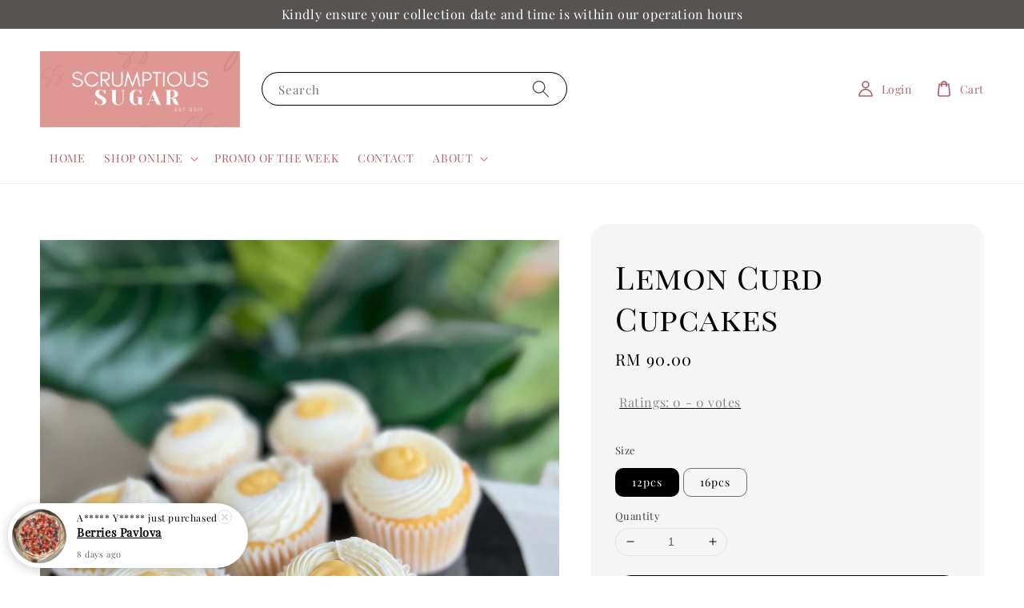

--- FILE ---
content_type: application/javascript; charset=UTF-8
request_url: https://apps.easystore.co/sales-pop/script.js?shop=scrumptioussugar.easy.co
body_size: 37893
content:

  $(document).ready(function() {
    console.log('Sales Pop script loaded');

    // Build CSS CDN
    (function(d, s, l) {
      var tag, ftag = d.getElementsByTagName(s)[0];
      var link = d.createElement(l);
      link.rel = 'stylesheet';
      link.type = 'text/css';
      link.href = 'https://apps.easystore.co/assets/css/sales-pop/main.css';
      ftag.parentNode.insertBefore(link, ftag);
    }(document, 'script', 'link'));

    var lang = 1;
    tt = {
      someone: 'Someone',
      purchased: ' just purchased ',
      time_ago: ' ago',
      people: ' people',
      viewing: ' are viewing ',
      viewing_this: ' are viewing this product.',
      quantity_left_1: 'Only ',
      quantity_left_2: ' items left',
      hurry_up: ', Hurry up!',
      last_24_hours_message: 'in last 24 hours',
      total: 'Total',
      times_added_to_cart: 'times added to cart',
      times_purchased: 'times purchased in order'

    };
    tt_time = ['year', 'month', 'day', 'hour', 'minute', 'second'];

    if (lang != 1) {
      // zh_TW
      tt = {
        someone: '有人',
        purchased: '已購買了',
        time_ago: '前',
        people: '人',
        viewing: '正在瀏覽',
        viewing_this: '正在瀏覽這產品',
        quantity_left_1: '僅剩下',
        quantity_left_2: '件商品',
        hurry_up: '，請別錯過！',
        last_24_hours_message: '在 24 小時內',
        total: '總共',
        times_added_to_cart: '次, 加入購物車',
        times_purchased: '次, 購買了此商品'
      }
      tt_time = ['年', '月', '天', '小時', '分鐘', '秒']
    }

    var pathname = window.location.pathname

    var pairs = document.cookie.split(";"),
      cookies = {};

    for (var i = 0; i < pairs.length; i++) {
      var pair = pairs[i].split("=");
      cookies[(pair[0] + "").trim()] = unescape(pair[1]);
    }

    var fetch_stock_alert_pop = cookies[" _es_apps_stock_alert_pop"] == undefined ? true : false // Sales pop

    if ((pathname == '/' ||
        pathname.indexOf('/collections/') > -1)) {
      var storage_data = sessionStorage.getItem('_es_apps_sales_pop')
      storage_data = JSON.parse(storage_data)

      if (storage_data != undefined && storage_data != null) {
        if (storage_data.data) {
          var created_duration = (new Date().getTime() - storage_data.created_at) / 1000

          if (created_duration < 60 * 60) {
            loopSalesPopUI(storage_data.data)
          } else {
            get_display_data()
          }
        } else {
          get_display_data()
        }
      } else {
        get_display_data()
      }
    }

    function get_display_data() {
      var empty = {
        orders: [],
        products: [],
        last_5_minutes_added: []
      };
      var data = {"orders":[{"image_url":"https:\/\/cdn.store-assets.com\/s\/650862\/i\/57578396.jpeg","updated_at":1769162687,"product_name":"Berries Pavlova","variant_name":"Single Layer 10\u0022","product_handle":"berries-pavlova","customer_last_name":"Y*****","customer_first_name":"A*****"},{"image_url":"https:\/\/cdn.store-assets.com\/s\/650862\/i\/44271111.jpg","updated_at":1768993862,"product_name":"Classic Pavlova","variant_name":"Single Layer 10\u0022","product_handle":"classic-pavlova","customer_last_name":"R*****","customer_first_name":"N**"},{"image_url":"https:\/\/cdn.store-assets.com\/s\/650862\/i\/57577547.jpeg","updated_at":1768808025,"product_name":"Mango Pavlova","variant_name":"Single Layer 10\u0022","product_handle":"mango-pavlova","customer_last_name":"C***","customer_first_name":"R**"}],"products":[{"image_url":"https:\/\/cdn.store-assets.com\/s\/650862\/i\/80428823.jpeg","product_name":"Butter Cake ","product_handle":"butter-cake"},{"image_url":"https:\/\/cdn.store-assets.com\/s\/650862\/i\/96511603.jpeg","product_name":"Sedekah Jumaat \/ INFAQ","product_handle":"sedekah-jumaat-infaq"},{"image_url":"https:\/\/cdn.store-assets.com\/s\/650862\/i\/77735732.jpeg","product_name":"Kunafa Croissant (Pistachio) ","product_handle":"kunafa-croissant-pistachio-"},{"image_url":"https:\/\/cdn.store-assets.com\/s\/650862\/i\/91192926.jpeg","product_name":"Kunafa Pistachio Chocolate Cake ","product_handle":"kunafa-pistachio-chocolate-cake-1"},{"image_url":"https:\/\/cdn.store-assets.com\/s\/650862\/i\/20991639.jpg","product_name":"Salted Caramel Chocolate Cake with Toppings","product_handle":"salted-caramel-chocolate-cake-with-toppings"},{"image_url":"https:\/\/cdn.store-assets.com\/s\/650862\/i\/67597988.png","product_name":"Vintage Cake","product_handle":"vintage-cake"},{"image_url":"https:\/\/cdn.store-assets.com\/s\/650862\/i\/74699456.jpeg","product_name":"Baked Donut - DOORGIFTS","product_handle":"baked-donut-doorgifts"},{"image_url":"https:\/\/cdn.store-assets.com\/s\/650862\/i\/59810383.jpeg","product_name":"BCC Cookies (3 jars)","product_handle":"bcc-cookies-1"},{"image_url":"https:\/\/cdn.store-assets.com\/s\/650862\/i\/69958996.jpeg","product_name":"MATCHA BROWNIES 8\u0022","product_handle":"matcha-brownies-8-"},{"image_url":"https:\/\/cdn.store-assets.com\/s\/650862\/i\/79198345.jpeg","product_name":"KUNAFA - DOUBLE CHOC COOKIE SANDWICHES ","product_handle":"kunafa-double-choc-cookie-sandwiches"},{"image_url":"https:\/\/cdn.store-assets.com\/s\/650862\/i\/90169998.jpeg","product_name":"S\u0027mores Brownies - Doorgifts","product_handle":"brownies-doorgifts"},{"image_url":"https:\/\/cdn.store-assets.com\/s\/650862\/i\/96341627.jpeg","product_name":"Classic Kek Pisang","product_handle":"classic-kek-pisang"},{"image_url":"https:\/\/cdn.store-assets.com\/s\/650862\/i\/73199822.jpeg","product_name":"Pistachio Bundt Cake","product_handle":"pistachio-bundt-cake"},{"image_url":"https:\/\/cdn.store-assets.com\/s\/650862\/i\/77855699.jpeg","product_name":"Message Brownie","product_handle":"message-brownie"},{"image_url":"https:\/\/cdn.store-assets.com\/s\/650862\/i\/86630436.jpeg","product_name":"Kek Pisang Coklat","product_handle":"kek-pisang-coklat"},{"image_url":"https:\/\/cdn.store-assets.com\/s\/650862\/i\/85581266.jpeg","product_name":"Lemon Curd Cake","product_handle":"lemon-curd-cake"},{"image_url":"https:\/\/cdn.store-assets.com\/s\/650862\/i\/89171371.jpeg","product_name":"Teddy Themed ","product_handle":"teddy-themed"},{"image_url":"https:\/\/cdn.store-assets.com\/s\/650862\/i\/67169886.jpeg","product_name":"Rose Pastel Pavlova","product_handle":"rose-pastel-pavlova"},{"image_url":"https:\/\/cdn.store-assets.com\/s\/650862\/i\/92592987.jpeg","product_name":"Japanese Strawberry ShortCake ","product_handle":"japanese-strawberry-shortcake"},{"image_url":"https:\/\/cdn.store-assets.com\/s\/650862\/i\/85581166.jpeg","product_name":"S\u0027mores Brownies","product_handle":"s-mores-brownies"}],"last_5_minutes_added":[{"id":"4875448","image_url":"https:\/\/cdn.store-assets.com\/s\/650862\/i\/57174036.jpeg","updated_at":1741054087,"product_name":"Orange Chocolate Loaf","product_handle":"\/products\/orange-chocolate-loaf","customer_last_name":"R****************","customer_first_name":"R****************"},{"id":"13376870","image_url":"https:\/\/cdn.store-assets.com\/s\/650862\/i\/83870999.png","updated_at":1741336945,"product_name":"CRANBERRY CRUNCH COOKIES","product_handle":"\/products\/cranberry-crunch-cookies-1","customer_last_name":null,"customer_first_name":"Z*****"},{"id":"13498818","image_url":"https:\/\/cdn.store-assets.com\/s\/650862\/i\/84171261.jpeg","updated_at":1741649931,"product_name":"SPECIAL PROMO - Raya Loaf","product_handle":"\/products\/special-promo-raya-loaf","customer_last_name":"R****************","customer_first_name":"R****************"},{"id":"13498818","image_url":"https:\/\/cdn.store-assets.com\/s\/650862\/i\/84171261.jpeg","updated_at":1741650016,"product_name":"SPECIAL PROMO - Raya Loaf","product_handle":"\/products\/special-promo-raya-loaf","customer_last_name":"R****************","customer_first_name":"R****************"},{"id":"13498771","image_url":"https:\/\/cdn.store-assets.com\/s\/650862\/i\/84170803.jpeg","updated_at":1741657482,"product_name":"SPECIAL PROMO - Raya Cookies","product_handle":"\/products\/special-promo-raya-cookies","customer_last_name":"S***","customer_first_name":"M***"},{"id":"13377145","image_url":"https:\/\/cdn.store-assets.com\/s\/650862\/i\/83467874.png","updated_at":1741840995,"product_name":"BALIK KAMPUNG KEK - LEMON POPPYSEED 8\u0022 X 3\u0022","product_handle":"\/products\/balik-kampung-kek-lemon-poppyseed-8-x-3-","customer_last_name":"R****************","customer_first_name":"R****************"},{"id":"12975128","image_url":"https:\/\/cdn.store-assets.com\/s\/650862\/i\/80428823.jpeg","updated_at":1742443571,"product_name":"Butter Cake","product_handle":"\/products\/butter-cake","customer_last_name":"Z****","customer_first_name":"N****"},{"id":"4875350","image_url":"https:\/\/cdn.store-assets.com\/s\/650862\/i\/57575021.jpeg","updated_at":1742443604,"product_name":"Pandan Gula Melaka Bars","product_handle":"\/products\/pandan-gula-melaka-bars","customer_last_name":"Z****","customer_first_name":"N****"},{"id":"13498771","image_url":"https:\/\/cdn.store-assets.com\/s\/650862\/i\/84256088.png","updated_at":1742872034,"product_name":"SPECIAL PROMO - Raya Cookies","product_handle":"\/products\/special-promo-raya-cookies","customer_last_name":"A*******","customer_first_name":"R*******"},{"id":"4874688","image_url":"https:\/\/cdn.store-assets.com\/s\/650862\/i\/57578849.jpeg","updated_at":1744185344,"product_name":"Mini Berries Pavlova","product_handle":"\/products\/mini-berries-pavlova","customer_last_name":"O*****","customer_first_name":"I**"},{"id":"13662311","image_url":"https:\/\/cdn.store-assets.com\/s\/650862\/i\/85393384.jpeg","updated_at":1744862238,"product_name":"POST RAYA COOOKIES PROMO","product_handle":"\/products\/post-raya-coookies-promo","customer_last_name":"A*******","customer_first_name":"R*******"},{"id":"8295360","image_url":"https:\/\/cdn.store-assets.com\/s\/650862\/i\/47726613.jpeg","updated_at":1744967347,"product_name":"Batik Cakesicles","product_handle":"\/products\/batik-cakesicles-50-pcs-","customer_last_name":"O*****","customer_first_name":"I**"},{"id":"4874688","image_url":"https:\/\/cdn.store-assets.com\/s\/650862\/i\/57578849.jpeg","updated_at":1745309315,"product_name":"Mini Berries Pavlova","product_handle":"\/products\/mini-berries-pavlova","customer_last_name":"O*****","customer_first_name":"I**"},{"id":"4875379","image_url":"https:\/\/cdn.store-assets.com\/s\/650862\/i\/57575241.jpeg","updated_at":1745886452,"product_name":"Fudge Brownies","product_handle":"\/products\/fudge-brownies","customer_last_name":"M*************","customer_first_name":"M*************"},{"id":"9720826","image_url":"https:\/\/cdn.store-assets.com\/s\/650862\/i\/57174225.jpeg","updated_at":1745886535,"product_name":"Pandan Chocolate Loaf","product_handle":"\/products\/pandan-chocolate-loaf","customer_last_name":"M*************","customer_first_name":"M*************"},{"id":"4875379","image_url":"https:\/\/cdn.store-assets.com\/s\/650862\/i\/57575241.jpeg","updated_at":1746789365,"product_name":"Fudge Brownies","product_handle":"\/products\/fudge-brownies","customer_last_name":"A**********","customer_first_name":"N*********"},{"id":"13943394","image_url":"https:\/\/cdn.store-assets.com\/s\/650862\/i\/87525758.png","updated_at":1747483304,"product_name":"PAYDAY COMBO - MAY \u002725","product_handle":"\/products\/payday-combo-may-25","customer_last_name":"O*****","customer_first_name":"I**"},{"id":"14026278","image_url":"https:\/\/cdn.store-assets.com\/s\/650862\/i\/88065402.jpeg","updated_at":1748746863,"product_name":"School Break! \ud83e\udd29","product_handle":"\/products\/school-break-","customer_last_name":"M*************","customer_first_name":"A************"},{"id":"10112095","image_url":"https:\/\/cdn.store-assets.com\/s\/650862\/i\/68510343.jpeg","updated_at":1748746879,"product_name":"Premium Kek Batik 8\u0022","product_handle":"\/products\/kek-batik-8inch","customer_last_name":"M*************","customer_first_name":"A************"},{"id":"4874640","image_url":"https:\/\/cdn.store-assets.com\/s\/650862\/i\/57578396.jpeg","updated_at":1748928144,"product_name":"Berries Pavlova","product_handle":"\/products\/berries-pavlova","customer_last_name":"R****************","customer_first_name":"R****************"},{"id":"4771018","image_url":"https:\/\/cdn.store-assets.com\/s\/650862\/i\/57578821.jpeg","updated_at":1748962515,"product_name":"Mini Hazelnut Pavlova","product_handle":"\/products\/mini-nutella-pavlova","customer_last_name":"M*************","customer_first_name":"A************"},{"id":"12640855","image_url":"https:\/\/cdn.store-assets.com\/s\/650862\/i\/77855699.jpeg","updated_at":1749081211,"product_name":"Message Brownie","product_handle":"\/products\/message-brownie","customer_last_name":"H****","customer_first_name":"H********"},{"id":"4875379","image_url":"https:\/\/cdn.store-assets.com\/s\/650862\/i\/57575241.jpeg","updated_at":1750228315,"product_name":"Fudge Brownies","product_handle":"\/products\/fudge-brownies","customer_last_name":"A**********","customer_first_name":"N*********"},{"id":"4771018","image_url":"https:\/\/cdn.store-assets.com\/s\/650862\/i\/57578821.jpeg","updated_at":1750487252,"product_name":"Mini Hazelnut Pavlova","product_handle":"\/products\/mini-nutella-pavlova","customer_last_name":"M*************","customer_first_name":"A************"},{"id":"4874618","image_url":"https:\/\/cdn.store-assets.com\/s\/650862\/i\/44271111.jpg","updated_at":1750748429,"product_name":"Classic Pavlova","product_handle":"\/products\/classic-pavlova","customer_last_name":null,"customer_first_name":"R************"},{"id":"14253380","image_url":"https:\/\/cdn.store-assets.com\/s\/650862\/i\/89565093.png","updated_at":1751710041,"product_name":"BAKE SALE JULY - AUGUST PROMO","product_handle":"\/products\/bake-sale-july-august-promo-1","customer_last_name":"M*************","customer_first_name":"A************"},{"id":"14256008","image_url":"https:\/\/cdn.store-assets.com\/s\/650862\/i\/89583490.png","updated_at":1752153796,"product_name":"BAKE SALE BELOW RM55","product_handle":"\/products\/bake-sale-below-rm55","customer_last_name":"A****","customer_first_name":"A***"},{"id":"14253380","image_url":"https:\/\/cdn.store-assets.com\/s\/650862\/i\/89565093.png","updated_at":1753027041,"product_name":"BAKE SALE BELOW RM80","product_handle":"\/products\/bake-sale-july-august-promo-1","customer_last_name":"A**********","customer_first_name":"N************"},{"id":"4874671","image_url":"https:\/\/cdn.store-assets.com\/s\/650862\/i\/57578439.jpeg","updated_at":1753437459,"product_name":"Hazelnut Pavlova","product_handle":"\/products\/nutella-pavlova","customer_last_name":null,"customer_first_name":"U*********"},{"id":"4874671","image_url":"https:\/\/cdn.store-assets.com\/s\/650862\/i\/57578439.jpeg","updated_at":1753854828,"product_name":"Hazelnut Pavlova","product_handle":"\/products\/nutella-pavlova","customer_last_name":"I******","customer_first_name":"A****"},{"id":"4874688","image_url":"https:\/\/cdn.store-assets.com\/s\/650862\/i\/57578849.jpeg","updated_at":1753854855,"product_name":"Mini Berries Pavlova","product_handle":"\/products\/mini-berries-pavlova","customer_last_name":"I******","customer_first_name":"A****"},{"id":"14253380","image_url":"https:\/\/cdn.store-assets.com\/s\/650862\/i\/89565093.png","updated_at":1753855019,"product_name":"BAKE SALE BELOW RM80","product_handle":"\/products\/bake-sale-july-august-promo-1","customer_last_name":"I******","customer_first_name":"A****"},{"id":"14253380","image_url":"https:\/\/cdn.store-assets.com\/s\/650862\/i\/89565093.png","updated_at":1753883485,"product_name":"BAKE SALE BELOW RM80","product_handle":"\/products\/bake-sale-july-august-promo-1","customer_last_name":"I******","customer_first_name":"A****"},{"id":"14438328","image_url":"https:\/\/cdn.store-assets.com\/s\/650862\/i\/90806631.png","updated_at":1754271151,"product_name":"Merdeka Sale!","product_handle":"\/products\/merdeka-sale-","customer_last_name":"H****","customer_first_name":"H********"},{"id":"14256008","image_url":"https:\/\/cdn.store-assets.com\/s\/650862\/i\/89583490.png","updated_at":1754346844,"product_name":"BAKE SALE BELOW RM55","product_handle":"\/products\/bake-sale-below-rm55","customer_last_name":"F*****","customer_first_name":"A**"},{"id":"14253762","image_url":"https:\/\/cdn.store-assets.com\/s\/650862\/i\/89956093.png","updated_at":1755803423,"product_name":"Tiramisu For Two \ud83d\ude0d","product_handle":"\/products\/tiramisu-for-two","customer_last_name":null,"customer_first_name":"R********"},{"id":"14458083","image_url":"https:\/\/cdn.store-assets.com\/s\/650862\/i\/90959018.png","updated_at":1755803434,"product_name":"Matcha Tiramisu","product_handle":"\/products\/matcha-tiramisu","customer_last_name":null,"customer_first_name":"R********"},{"id":"14253380","image_url":"https:\/\/cdn.store-assets.com\/s\/650862\/i\/91964960.png","updated_at":1756747423,"product_name":"ON SALE CAKE - BELOW RM60","product_handle":"\/products\/bake-sale-july-august-promo-1","customer_last_name":null,"customer_first_name":"A***"},{"id":"14832577","image_url":"https:\/\/cdn.store-assets.com\/s\/650862\/i\/93529883.jpeg","updated_at":1760427769,"product_name":"OCTOBER COMBO","product_handle":"\/products\/october-combo","customer_last_name":"O*****","customer_first_name":"I**"},{"id":"4874671","image_url":"https:\/\/cdn.store-assets.com\/s\/650862\/i\/57578439.jpeg","updated_at":1764319975,"product_name":"Hazelnut Pavlova","product_handle":"\/products\/nutella-pavlova","customer_last_name":null,"customer_first_name":null},{"id":"15054051","image_url":"https:\/\/cdn.store-assets.com\/s\/650862\/i\/95254765.jpeg","updated_at":1764829905,"product_name":"Heart Shaped Pavlova","product_handle":"\/products\/heart-shaped-pavlova","customer_last_name":"S*****","customer_first_name":"I****"},{"id":"15054051","image_url":"https:\/\/cdn.store-assets.com\/s\/650862\/i\/95254765.jpeg","updated_at":1764832824,"product_name":"Heart Shaped Pavlova","product_handle":"\/products\/heart-shaped-pavlova","customer_last_name":"S*****","customer_first_name":"I****"},{"id":"15043346","image_url":"https:\/\/cdn.store-assets.com\/s\/650862\/i\/96341519.png","updated_at":1765373436,"product_name":"December - Combo Set","product_handle":"\/products\/november-combo-set-1","customer_last_name":"M**********","customer_first_name":"H*****"},{"id":"11200867","image_url":"https:\/\/cdn.store-assets.com\/s\/650862\/i\/67599239.jpeg","updated_at":1765373587,"product_name":"Moist Chocolate Cake (3pcs)","product_handle":"\/products\/moist-chocolate-cake-3pcs-","customer_last_name":"M**********","customer_first_name":"H*****"},{"id":"15054051","image_url":"https:\/\/cdn.store-assets.com\/s\/650862\/i\/95254765.jpeg","updated_at":1765763125,"product_name":"Heart Shaped Pavlova","product_handle":"\/products\/heart-shaped-pavlova","customer_last_name":null,"customer_first_name":"H*****"},{"id":"15043346","image_url":"https:\/\/cdn.store-assets.com\/s\/650862\/i\/96341519.png","updated_at":1766392320,"product_name":"December - Combo Set","product_handle":"\/products\/november-combo-set-1","customer_last_name":null,"customer_first_name":"H*****"},{"id":"15043346","image_url":"https:\/\/cdn.store-assets.com\/s\/650862\/i\/96341519.png","updated_at":1766469714,"product_name":"December - Combo Set","product_handle":"\/products\/november-combo-set-1","customer_last_name":"M*************","customer_first_name":"A************"},{"id":"7231051","image_url":"https:\/\/cdn.store-assets.com\/s\/650862\/i\/57174121.jpeg","updated_at":1767142735,"product_name":"Banana Choc Chip Loaf","product_handle":"\/products\/banana-choc-chip-loaf","customer_last_name":null,"customer_first_name":"U***********************"},{"id":"4875448","image_url":"https:\/\/cdn.store-assets.com\/s\/650862\/i\/57174036.jpeg","updated_at":1767142769,"product_name":"Orange Chocolate Loaf","product_handle":"\/products\/orange-chocolate-loaf","customer_last_name":null,"customer_first_name":"U***********************"},{"id":"10519697","image_url":"https:\/\/cdn.store-assets.com\/s\/650862\/i\/62454686.jpeg","updated_at":1768196828,"product_name":"Biscoff Snickers Cake 6inch","product_handle":"\/products\/biscoff-snickers-cake-1","customer_last_name":null,"customer_first_name":"U*********"}],"product_last_sync_at":"2026-01-23T10:05:17.794285Z"};

      var display_data = [];
      const currentTimeInSeconds = Math.floor(Date.now() / 1000);
      const twentyFourHoursInSeconds = 24 * 60 * 60;
      for (let
          i = 0; i < data.orders.length; i++) {
        if (data.orders[i].product_name !== null && data.orders[i].product_handle !==
          null) {
          data.orders[i] = {
            ...data.orders[i],
            display_mode: "order_pop"
          };
          display_data.push(data.orders[i]);
        }
      }
      if (data.last_5_minutes_added && data.last_5_minutes_added.length > 0) {
        data.last_5_minutes_added = data.last_5_minutes_added.filter(item => {
          return (currentTimeInSeconds - item.updated_at) <= twentyFourHoursInSeconds;
        });
      }
      for (let i = 0; i <
        data.last_5_minutes_added.length; i++) {
        if (data.last_5_minutes_added[i].product_name !== null) {
          data.last_5_minutes_added[i] = {
            ...data.last_5_minutes_added[i],
            display_mode: "cart_pop"
          };
          display_data.push(data.last_5_minutes_added[i]);
        }
      }
      display_data.sort(function(a, b) {
        return b.updated_at -
          a.updated_at
      });
      for (let i = 0; i < data.products.length; i++) {
        if (data.products[i].product_name !== null &&
          data.products[i].product_handle !== null) {
          data.products[i] = {
            ...data.products[i],
            display_mode: "view_pop"
          };
          display_data.push(data.products[i]);
        }
      }
      if (display_data.length > 0) {
        var store_data = {
          'created_at': new Date().getTime(),
          'data': display_data
        }

        sessionStorage.setItem('_es_apps_sales_pop', JSON.stringify(store_data))
        loopSalesPopUI(display_data)

      }
    }

    function loopSalesPopUI(display_data) {
      let map = new Map();
      let mapPurchased = new Map();

      for (let i = 0; i < display_data.length; i++) {
        let productName = display_data[i].product_name;
        if (display_data[i].display_mode == "order_pop") {
          if (map.has(productName)) {
            map.set(productName,
              map.get(productName) + 1);
          } else {
            map.set(productName, 1);
          }
        }
      }
      for (let i = 0; i < display_data.length; i++) {
        let productName = display_data[i].product_name;
        if (display_data[i].display_mode == "cart_pop") {
          if (map.has(productName)) {
            map.set(productName, map.get(productName) + 1);
          } else {
            map.set(productName, 1);
          }
        }
      }
      if (display_data.length > 0) {
        buildHTML()
        displayPopUI(display_data[0], map, mapPurchased)

        var milliseconds = 3 * 1000;

        if (display_data.length > 1) {
          var i = 0

          window.esAppsSalesPopInterval = setInterval(function() {
            i++

            if (i < display_data.length) {
              displayPopUI(display_data[i], map, mapPurchased)
            } else {
              displayPopUI(display_data[0], map, mapPurchased)
              i = 0
            }
          }, 5200 + milliseconds);
        }
      }
    }

    function displayPopUI(data, map2, map3) {

      let map = new Map(map2);
      let mapPurchased = new Map(map3);

      var sales_pop_el = document.getElementById("es-sales_pop__apps"),
        sales_pop_el_wrapper = document.getElementById("es-sales_pop__apps_wrapper"),
        sales_pop_img = document.getElementById("es-sales_pop-img"),
        sales_pop_content_wrapper = document.getElementById("es-sales_pop-content-wrapper"),
        sales_pop_img_link = document.getElementById("es-sales_pop-img-link"),
        sales_pop_sentence = document.getElementById("es-sales_pop-detail_sentence"),
        sales_pop_moment = document.getElementById("es-sales_pop-detail_moment"),
        sales_pop_close = document.getElementById("es-sales_pop-close-toggle");

      sales_pop_img.setAttribute('src', data.image_url != null ? data.image_url :
        '/assets/images/products/no_image.png')
      sales_pop_sentence.className = ''
      sales_pop_moment.innerHTML = ''
      sales_pop_content_wrapper.classList.remove("es-low-stock-alert-pop")

      if (data.product_handle != null && data.product_handle != undefined) {
        sales_pop_img_link.setAttribute('href', '/products/' + data.product_handle)
      }

      if (data.display_mode == 'order_pop' || data.display_mode == "view_pop" || data.display_mode == "cart_pop") {
        sales_pop_close.setAttribute('onclick', 'window.esAppsHideSalesPop("_es_apps_sales_pop")')

        if (data.display_mode == 'order_pop') {
          var popularPurchasedProduct = mapPurchased.has(data.product_name) ? mapPurchased.get(data.product_name) :
            0;
          if (popularPurchasedProduct < 25) {
            var customer_name = handle_customer_name(data.customer_first_name,
                data.customer_last_name),
              today_timestamp = Math.ceil(new Date().getTime() / 1000),
              moment_parse_second = today_timestamp - data.updated_at,
              moment_parse = timeSince(moment_parse_second);
            sales_pop_moment.innerHTML = moment_parse + tt.time_ago;
            sales_pop_sentence.innerHTML = "<span>" + customer_name + "</span>" + tt.purchased +
              "<a href='/products/" + data.product_handle + "' id='es-sales_pop-detail_product'>" + data
              .product_name + "</a>";
          } else {

            sales_pop_moment.innerHTML = tt.last_24_hours_message;
            sales_pop_sentence.innerHTML = tt.total + "<span class='es-sales-view_pop'>" + popularPurchasedProduct +
              "</span>" +
              tt.times_purchased + "<a href='/products/" + data.product_handle +
              "' id='es-sales_pop-detail_product'>" + data.product_name + "</a>";

          }

        } else if (data.display_mode == 'cart_pop') {
          var popularProductTimes = map.has(data.product_name) ? map.get(data.product_name) : 0;

          if (popularProductTimes < 25) {
            today_timestamp = Math.ceil(new Date().getTime() / 1000),
              moment_parse_second = today_timestamp - data.updated_at, moment_parse = timeSince(
                moment_parse_second);
            var
              customer_name = handle_customer_name(data.customer_first_name, data.customer_last_name);
            var
              addedToCartMessage = " added to cart<a href=' " + data.product_handle +
              " ' id='es-sales_pop-detail_product'>" + data.product_name;

            var displayTime = (moment_parse_second < 60) ? ' Just now' : moment_parse + tt.time_ago;
            sales_pop_moment.innerHTML = displayTime;
            sales_pop_sentence.innerHTML = "<span>" + customer_name +
              "</span>" + addedToCartMessage;
          } else {
            sales_pop_moment.innerHTML = tt.last_24_hours_message;
            sales_pop_sentence.innerHTML = tt.total + "<span class='es-sales-view_pop'>" + popularProductTimes +
              "</span>" + tt.times_added_to_cart +
              "<a href='/products/" + data.product_handle +
              "' id='es-sales_pop-detail_product'>" +
              data.product_name + "</a>";
          }
        } else {
          // View pop
          if (data.product_name != null && data.product_name != undefined) {
            // Home page
            sales_pop_sentence.innerHTML = "<span class='es-sales-view_pop'>" + (Math.floor(Math.random() * 51) +
                20) + tt.people + "</span>" + tt.viewing + "<a href='/products/" + data.product_handle +
              "' id='es-sales_pop-detail_product'>" + data.product_name + "</a>"

          } else {
            // Product page
            sales_pop_sentence.classList.add("es-sales-pop-view_only")
            sales_pop_close.setAttribute('onclick', 'window.esAppsHideSalesPop("_es_apps_stock_alert_pop")')
            sales_pop_sentence.innerHTML = "<span class='es-sales-view_pop'>" + (Math.floor(Math.random() * 51) +
              20) + tt.people + "</span>" + tt.viewing_this
          }
        }

      } else {
        sales_pop_content_wrapper.classList.add("es-low-stock-alert-pop")
        sales_pop_close.setAttribute('onclick', 'window.esAppsHideSalesPop("_es_apps_stock_alert_pop")')

        if (data.variant_name != null) {
          sales_pop_sentence.innerHTML = "<b>" + data.product_name + " - " + data.variant_name + "</b><span>" +
            tt.quantity_left_1 + data.quantity + tt.quantity_left_2 + "</span>" + tt.hurry_up
        } else {
          sales_pop_sentence.innerHTML = "<b>" + data.product_name + "</b><span>" + tt.quantity_left_1 +
            data.quantity + tt.quantity_left_2 + "</span>" + tt.hurry_up
        }

      }

      setTimeout(function() {
        sales_pop_el_wrapper.classList.add("es-sales_show")
      }, 200);
      setTimeout(function() {
        sales_pop_el_wrapper.classList.remove("es-sales_show")
      }, 5000);
    }

    function handle_customer_name(first_name, last_name) {
      var customer_name = "";

      if ((first_name == null && last_name == null) || (first_name == '' && last_name == '')) {
        customer_name = tt.someone;
      } else {
        var pattern = new RegExp("^[\u4E00-\uFA29]*$"); // Chinese character range

        if (pattern.test(first_name) || pattern.test(last_name)) {
          if (last_name == null) {
            customer_name = first_name[0] + "***";
          } else {
            customer_name = last_name[0] + "***";
          }

        } else {
          if (last_name == null) {
            customer_name = censor_name(first_name);
          } else {
            customer_name = censor_name(first_name) + " " + last_name;
          }
        }
      }

      return customer_name;

    }


    function buildHTML() {
      if (document.body) {
        document.body.insertAdjacentHTML('beforeend',
          '<div id="es-sales_pop__apps"><div class="es-sales_pop-vertical-control"><div id="es-sales_pop__apps_wrapper" class="es-sales_pop-wrapper"><div id="es-sales_pop-content-wrapper" class="es-sales_pop-content-wrapper"><a href="#product_link" id="es-sales_pop-img-link" class="es-sales_pop-img-wrapper"><img id="es-sales_pop-img" class="es-sales_pop-img"/></a> <div class="es-sales_pop-detail-wrapper"> <div id="es-sales_pop-detail_sentence"></div> <div id="es-sales_pop-detail_moment"></div> </div> <div id="es-sales_pop-close-toggle" onclick="window.esAppsHideSalesPop()"><div class="es-sales_pop-close-icon"></div></div> </div></div></div></div>'
        );

        var sales_pop_el = document.getElementById("es-sales_pop__apps"),
          sales_pop_position = 'es-sales_pop_bottom_left';

        switch (1) {
          case 1:
            sales_pop_position = 'es-sales_pop_bottom_left';
            break;
          case 2:
            sales_pop_position = 'es-sales_pop_bottom_right';
            break;
          case 3:
            sales_pop_position = 'es-sales_pop_top_left';
            break;
          default:
            sales_pop_position = 'es-sales_pop_top_right';
        }

        sales_pop_el.classList.add(sales_pop_position);
        setTimeout(function() {
          sales_pop_el.classList.add("es-sales_pop_built");
        }, 100);



        const salesPopShape = "rounded_square";

        const salesPopContentWrapper = document.querySelector('#es-sales_pop__apps .es-sales_pop-content-wrapper');
        const salesPopImage = document.querySelector('#es-sales_pop__apps .es-sales_pop-img-wrapper');
        const salesCloseToggle = document.querySelector('#es-sales_pop__apps #es-sales_pop-close-toggle')

        if (salesPopShape === 'square') {
          salesPopContentWrapper.style.borderRadius = '10px';
          salesPopImage.style.borderRadius = '10px';
          salesCloseToggle.style.top = '0px';
          salesCloseToggle.style.right = '0px';
        } else {
          salesPopContentWrapper.style.borderRadius = '74px';
          salesPopImage.style.borderRadius = '50%';
          salesCloseToggle.style.top = '8px';
          salesCloseToggle.style.right = '20px';
        }
      }
    }


    window.esAppsHideSalesPop = function hideSalesPop(name) {
      clearInterval(window.esAppsSalesPopInterval);
      document.getElementById("es-sales_pop__apps_wrapper").classList.remove("es-sales_show");

      if (name == '_es_apps_sales_pop') {
        sessionStorage.setItem(name, false);
      } else {
        createCookie(name, false)
      }
    }


    function createCookie(name, value) {
      var domain = window.location.hostname
      document.cookie = name + "=" + value + ";domain=" + domain + ";path=/;";
    }


    // Time since function START

    function getDuration(seconds) {
      var DURATION_IN_SECONDS = {
        epochs: ['year', 'month', 'day', 'hour', 'minute', 'second'],
        year: 31536000,
        month: 2592000,
        day: 86400,
        hour: 3600,
        minute: 60,
        second: 1
      };
      var epoch, interval;

      for (var i = 0; i < DURATION_IN_SECONDS.epochs.length; i++) {
        epoch = DURATION_IN_SECONDS.epochs[i];
        interval = Math.floor(seconds / DURATION_IN_SECONDS[epoch]);

        if (interval >= 1) {
          return {
            interval: interval,
            epoch: tt_time[i]
          };
        }
      }

    };


    function timeSince(seconds) {
      var duration = getDuration(seconds);
      var suffix = (duration.interval > 1 || duration.interval === 0) && lang == 1 ? 's' : '';
      return duration.interval + ' ' + duration.epoch + suffix;
    };

    // Time since function END



    function censor_name(first_name) {
      if (!first_name) return "**";

      var first_character = first_name[0];
      var censored_name = first_character + "*".repeat(first_name.length - 1);

      return censored_name;
    }


    // Low stock alert ---------------------------------------------------------------------------------
    if (pathname.indexOf('/products/') > -1 && fetch_stock_alert_pop) {
      var data_string = document.querySelector("[data-addtocart]").dataset.addtocart;
      var product_data = JSON.parse(data_string);

      get_low_stock(product_data);
    }


    async function get_low_stock(data) {
      var product_data = await fetch_product(data.id);

      buildHTML()

      if (product_data.quantity != 0 && 3 >= product_data.quantity) {
        product_data.display_mode = 'alert_pop';
      } else {
        product_data.display_mode = 'view_pop';
      }

      displayPopUI(product_data)
    }


    // Fetch functions ---------------------------------------------------------------------------------
    function fetch_product(product_id) {
      return fetch("/apps/sales-pop/store_products/" + product_id, {
          method: 'get',
          headers: {
            'Accept': 'application/json',
            "Content-Type": "application/json; charset=utf-8",
          }
        })
        .then(response => response.json())
    }

    EasyStore.Event.subscribe('carts/item_added', function(data) {
      var cart = data.cart;
      var items = cart.latest_items;
      var customer_id = cart.customer_id;


      items.forEach(function(product) {
        var itemData = {
          'id': product.product_id,
          'name': decodeHtml(product.product_name),
          'handle': product.url,
          'image': product.img_url,
          'updated_at': product.added_at,
          'customer_id': customer_id,

        };

        try {
          console.log('Fetched product data:', itemData);

          fetch("/apps/sales-pop/get_cart", {
              method: 'POST',
              headers: {
                'Accept': 'application/json',
                'Content-Type': 'application/json'
              },
              body: JSON.stringify(itemData)
            })

            .then(function(response) {
              if (!response.ok) {
                throw new Error('Network response was not ok');
              }
              return response.json();
            })
            .then(function(data) {
              console.log('Item inserted successfully:', data);
            })
            .catch(function(error) {
              console.error('Error inserting item:', error);
            });
        } catch (error) {
          console.error('Error fetching product data:', error);
        }

      });
      get_display_data();
    });

    function decodeHtml(html) {
      var txt = document.createElement("textarea");
      txt.innerHTML = html;
      return txt.value;
    }

  });

